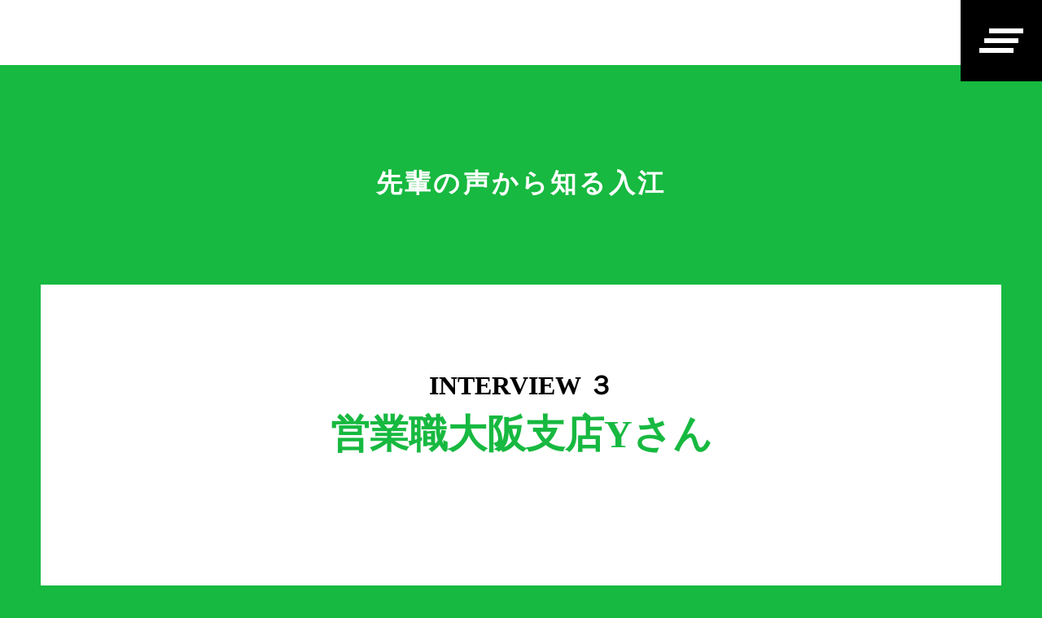

--- FILE ---
content_type: text/html;charset=utf-8
request_url: https://irie-recruit.jp/YRo7vMJn/uuq8euUP
body_size: 34944
content:
<!DOCTYPE html>
<html lang>
<head><meta charset="utf-8">
<meta name="viewport" content="width=device-width, initial-scale=1">
<title>入江株式会社様_採用サイト</title>
<link rel="preconnect" href="https://fonts.gstatic.com" crossorigin>
<meta name="generator" content="Studio.Design">
<meta name="robots" content="all">
<meta property="og:site_name" content="入江株式会社様_採用サイト">
<meta property="og:title" content="入江株式会社様_採用サイト">
<meta property="og:image" content="https://storage.googleapis.com/production-os-assets/assets/d23ec944-cb2e-47c4-a22f-9b516082937b">
<meta property="og:description" content>
<meta property="og:type" content="website">
<meta name="description" content>
<meta property="twitter:card" content="summary_large_image">
<meta property="twitter:image" content="https://storage.googleapis.com/production-os-assets/assets/d23ec944-cb2e-47c4-a22f-9b516082937b">
<meta name="apple-mobile-web-app-title" content="入江株式会社様_採用サイト">
<meta name="format-detection" content="telephone=no,email=no,address=no">
<meta name="chrome" content="nointentdetection">
<meta property="og:url" content="/YRo7vMJn/uuq8euUP">
<link rel="icon" type="image/png" href="https://storage.googleapis.com/production-os-assets/assets/b04d716f-c7b1-431c-8ab4-0debea941ccb" data-hid="2c9d455">
<link rel="apple-touch-icon" type="image/png" href="https://storage.googleapis.com/production-os-assets/assets/b04d716f-c7b1-431c-8ab4-0debea941ccb" data-hid="74ef90c"><link rel="modulepreload" as="script" crossorigin href="/_nuxt/entry.6bc2a31e.js"><link rel="preload" as="style" href="/_nuxt/entry.4bab7537.css"><link rel="prefetch" as="image" type="image/svg+xml" href="/_nuxt/close_circle.c7480f3c.svg"><link rel="prefetch" as="image" type="image/svg+xml" href="/_nuxt/round_check.0ebac23f.svg"><link rel="prefetch" as="script" crossorigin href="/_nuxt/LottieRenderer.7dff33f0.js"><link rel="prefetch" as="script" crossorigin href="/_nuxt/error-404.3f1be183.js"><link rel="prefetch" as="script" crossorigin href="/_nuxt/error-500.4ea9075f.js"><link rel="stylesheet" href="/_nuxt/entry.4bab7537.css"><style>.page-enter-active{transition:.6s cubic-bezier(.4,.4,0,1)}.page-leave-active{transition:.3s cubic-bezier(.4,.4,0,1)}.page-enter-from,.page-leave-to{opacity:0}</style><style>:root{--rebranding-loading-bg:#e5e5e5;--rebranding-loading-bar:#222}</style><style>.app[data-v-d12de11f]{align-items:center;flex-direction:column;height:100%;justify-content:center;width:100%}.title[data-v-d12de11f]{font-size:34px;font-weight:300;letter-spacing:2.45px;line-height:30px;margin:30px}</style><style>.DynamicAnnouncer[data-v-cc1e3fda]{height:1px;margin:-1px;overflow:hidden;padding:0;position:absolute;width:1px;clip:rect(0,0,0,0);border-width:0;white-space:nowrap}</style><style>.TitleAnnouncer[data-v-1a8a037a]{height:1px;margin:-1px;overflow:hidden;padding:0;position:absolute;width:1px;clip:rect(0,0,0,0);border-width:0;white-space:nowrap}</style><style>.publish-studio-style[data-v-74fe0335]{transition:.4s cubic-bezier(.4,.4,0,1)}</style><style>.product-font-style[data-v-ed93fc7d]{transition:.4s cubic-bezier(.4,.4,0,1)}</style><style>/*! * Font Awesome Free 6.4.2 by @fontawesome - https://fontawesome.com * License - https://fontawesome.com/license/free (Icons: CC BY 4.0, Fonts: SIL OFL 1.1, Code: MIT License) * Copyright 2023 Fonticons, Inc. */.fa-brands,.fa-solid{-moz-osx-font-smoothing:grayscale;-webkit-font-smoothing:antialiased;--fa-display:inline-flex;align-items:center;display:var(--fa-display,inline-block);font-style:normal;font-variant:normal;justify-content:center;line-height:1;text-rendering:auto}.fa-solid{font-family:Font Awesome\ 6 Free;font-weight:900}.fa-brands{font-family:Font Awesome\ 6 Brands;font-weight:400}:host,:root{--fa-style-family-classic:"Font Awesome 6 Free";--fa-font-solid:normal 900 1em/1 "Font Awesome 6 Free";--fa-style-family-brands:"Font Awesome 6 Brands";--fa-font-brands:normal 400 1em/1 "Font Awesome 6 Brands"}@font-face{font-display:block;font-family:Font Awesome\ 6 Free;font-style:normal;font-weight:900;src:url(https://storage.googleapis.com/production-os-assets/assets/fontawesome/1629704621943/6.4.2/webfonts/fa-solid-900.woff2) format("woff2"),url(https://storage.googleapis.com/production-os-assets/assets/fontawesome/1629704621943/6.4.2/webfonts/fa-solid-900.ttf) format("truetype")}@font-face{font-display:block;font-family:Font Awesome\ 6 Brands;font-style:normal;font-weight:400;src:url(https://storage.googleapis.com/production-os-assets/assets/fontawesome/1629704621943/6.4.2/webfonts/fa-brands-400.woff2) format("woff2"),url(https://storage.googleapis.com/production-os-assets/assets/fontawesome/1629704621943/6.4.2/webfonts/fa-brands-400.ttf) format("truetype")}</style><style>.spinner[data-v-36413753]{animation:loading-spin-36413753 1s linear infinite;height:16px;pointer-events:none;width:16px}.spinner[data-v-36413753]:before{border-bottom:2px solid transparent;border-right:2px solid transparent;border-color:transparent currentcolor currentcolor transparent;border-style:solid;border-width:2px;opacity:.2}.spinner[data-v-36413753]:after,.spinner[data-v-36413753]:before{border-radius:50%;box-sizing:border-box;content:"";height:100%;position:absolute;width:100%}.spinner[data-v-36413753]:after{border-left:2px solid transparent;border-top:2px solid transparent;border-color:currentcolor transparent transparent currentcolor;border-style:solid;border-width:2px;opacity:1}@keyframes loading-spin-36413753{0%{transform:rotate(0deg)}to{transform:rotate(1turn)}}</style><style>@font-face{font-family:grandam;font-style:normal;font-weight:400;src:url(https://storage.googleapis.com/studio-front/fonts/grandam.ttf) format("truetype")}@font-face{font-family:Material Icons;font-style:normal;font-weight:400;src:url(https://storage.googleapis.com/production-os-assets/assets/material-icons/1629704621943/MaterialIcons-Regular.eot);src:local("Material Icons"),local("MaterialIcons-Regular"),url(https://storage.googleapis.com/production-os-assets/assets/material-icons/1629704621943/MaterialIcons-Regular.woff2) format("woff2"),url(https://storage.googleapis.com/production-os-assets/assets/material-icons/1629704621943/MaterialIcons-Regular.woff) format("woff"),url(https://storage.googleapis.com/production-os-assets/assets/material-icons/1629704621943/MaterialIcons-Regular.ttf) format("truetype")}.StudioCanvas{display:flex;height:auto;min-height:100dvh}.StudioCanvas>.sd{min-height:100dvh;overflow:clip}a,abbr,address,article,aside,audio,b,blockquote,body,button,canvas,caption,cite,code,dd,del,details,dfn,div,dl,dt,em,fieldset,figcaption,figure,footer,form,h1,h2,h3,h4,h5,h6,header,hgroup,html,i,iframe,img,input,ins,kbd,label,legend,li,main,mark,menu,nav,object,ol,p,pre,q,samp,section,select,small,span,strong,sub,summary,sup,table,tbody,td,textarea,tfoot,th,thead,time,tr,ul,var,video{border:0;font-family:sans-serif;line-height:1;list-style:none;margin:0;padding:0;text-decoration:none;-webkit-font-smoothing:antialiased;-webkit-backface-visibility:hidden;box-sizing:border-box;color:#333;transition:.3s cubic-bezier(.4,.4,0,1);word-spacing:1px}a:focus:not(:focus-visible),button:focus:not(:focus-visible),summary:focus:not(:focus-visible){outline:none}nav ul{list-style:none}blockquote,q{quotes:none}blockquote:after,blockquote:before,q:after,q:before{content:none}a,button{background:transparent;font-size:100%;margin:0;padding:0;vertical-align:baseline}ins{text-decoration:none}ins,mark{background-color:#ff9;color:#000}mark{font-style:italic;font-weight:700}del{text-decoration:line-through}abbr[title],dfn[title]{border-bottom:1px dotted;cursor:help}table{border-collapse:collapse;border-spacing:0}hr{border:0;border-top:1px solid #ccc;display:block;height:1px;margin:1em 0;padding:0}input,select{vertical-align:middle}textarea{resize:none}.clearfix:after{clear:both;content:"";display:block}[slot=after] button{overflow-anchor:none}</style><style>.sd{flex-wrap:nowrap;max-width:100%;pointer-events:all;z-index:0;-webkit-overflow-scrolling:touch;align-content:center;align-items:center;display:flex;flex:none;flex-direction:column;position:relative}.sd::-webkit-scrollbar{display:none}.sd,.sd.richText *{transition-property:all,--g-angle,--g-color-0,--g-position-0,--g-color-1,--g-position-1,--g-color-2,--g-position-2,--g-color-3,--g-position-3,--g-color-4,--g-position-4,--g-color-5,--g-position-5,--g-color-6,--g-position-6,--g-color-7,--g-position-7,--g-color-8,--g-position-8,--g-color-9,--g-position-9,--g-color-10,--g-position-10,--g-color-11,--g-position-11}input.sd,textarea.sd{align-content:normal}.sd[tabindex]:focus{outline:none}.sd[tabindex]:focus-visible{outline:1px solid;outline-color:Highlight;outline-color:-webkit-focus-ring-color}input[type=email],input[type=tel],input[type=text],select,textarea{-webkit-appearance:none}select{cursor:pointer}.frame{display:block;overflow:hidden}.frame>iframe{height:100%;width:100%}.frame .formrun-embed>iframe:not(:first-child){display:none!important}.image{position:relative}.image:before{background-position:50%;background-size:cover;border-radius:inherit;content:"";height:100%;left:0;pointer-events:none;position:absolute;top:0;transition:inherit;width:100%;z-index:-2}.sd.file{cursor:pointer;flex-direction:row;outline:2px solid transparent;outline-offset:-1px;overflow-wrap:anywhere;word-break:break-word}.sd.file:focus-within{outline-color:Highlight;outline-color:-webkit-focus-ring-color}.file>input[type=file]{opacity:0;pointer-events:none;position:absolute}.sd.text,.sd:where(.icon){align-content:center;align-items:center;display:flex;flex-direction:row;justify-content:center;overflow:visible;overflow-wrap:anywhere;word-break:break-word}.sd:where(.icon.fa){display:inline-flex}.material-icons{align-items:center;display:inline-flex;font-family:Material Icons;font-size:24px;font-style:normal;font-weight:400;justify-content:center;letter-spacing:normal;line-height:1;text-transform:none;white-space:nowrap;word-wrap:normal;direction:ltr;text-rendering:optimizeLegibility;-webkit-font-smoothing:antialiased}.sd:where(.icon.material-symbols){align-items:center;display:flex;font-style:normal;font-variation-settings:"FILL" var(--symbol-fill,0),"wght" var(--symbol-weight,400);justify-content:center;min-height:1em;min-width:1em}.sd.material-symbols-outlined{font-family:Material Symbols Outlined}.sd.material-symbols-rounded{font-family:Material Symbols Rounded}.sd.material-symbols-sharp{font-family:Material Symbols Sharp}.sd.material-symbols-weight-100{--symbol-weight:100}.sd.material-symbols-weight-200{--symbol-weight:200}.sd.material-symbols-weight-300{--symbol-weight:300}.sd.material-symbols-weight-400{--symbol-weight:400}.sd.material-symbols-weight-500{--symbol-weight:500}.sd.material-symbols-weight-600{--symbol-weight:600}.sd.material-symbols-weight-700{--symbol-weight:700}.sd.material-symbols-fill{--symbol-fill:1}a,a.icon,a.text{-webkit-tap-highlight-color:rgba(0,0,0,.15)}.fixed{z-index:2}.sticky{z-index:1}.button{transition:.4s cubic-bezier(.4,.4,0,1)}.button,.link{cursor:pointer}.submitLoading{opacity:.5!important;pointer-events:none!important}.richText{display:block;word-break:break-word}.richText [data-thread],.richText a,.richText blockquote,.richText em,.richText h1,.richText h2,.richText h3,.richText h4,.richText li,.richText ol,.richText p,.richText p>code,.richText pre,.richText pre>code,.richText s,.richText strong,.richText table tbody,.richText table tbody tr,.richText table tbody tr>td,.richText table tbody tr>th,.richText u,.richText ul{backface-visibility:visible;color:inherit;font-family:inherit;font-size:inherit;font-style:inherit;font-weight:inherit;letter-spacing:inherit;line-height:inherit;text-align:inherit}.richText p{display:block;margin:10px 0}.richText>p{min-height:1em}.richText img,.richText video{height:auto;max-width:100%;vertical-align:bottom}.richText h1{display:block;font-size:3em;font-weight:700;margin:20px 0}.richText h2{font-size:2em}.richText h2,.richText h3{display:block;font-weight:700;margin:10px 0}.richText h3{font-size:1em}.richText h4,.richText h5{font-weight:600}.richText h4,.richText h5,.richText h6{display:block;font-size:1em;margin:10px 0}.richText h6{font-weight:500}.richText [data-type=table]{overflow-x:auto}.richText [data-type=table] p{white-space:pre-line;word-break:break-all}.richText table{border:1px solid #f2f2f2;border-collapse:collapse;border-spacing:unset;color:#1a1a1a;font-size:14px;line-height:1.4;margin:10px 0;table-layout:auto}.richText table tr th{background:hsla(0,0%,96%,.5)}.richText table tr td,.richText table tr th{border:1px solid #f2f2f2;max-width:240px;min-width:100px;padding:12px}.richText table tr td p,.richText table tr th p{margin:0}.richText blockquote{border-left:3px solid rgba(0,0,0,.15);font-style:italic;margin:10px 0;padding:10px 15px}.richText [data-type=embed_code]{margin:20px 0;position:relative}.richText [data-type=embed_code]>.height-adjuster>.wrapper{position:relative}.richText [data-type=embed_code]>.height-adjuster>.wrapper[style*=padding-top] iframe{height:100%;left:0;position:absolute;top:0;width:100%}.richText [data-type=embed_code][data-embed-sandbox=true]{display:block;overflow:hidden}.richText [data-type=embed_code][data-embed-code-type=instagram]>.height-adjuster>.wrapper[style*=padding-top]{padding-top:100%}.richText [data-type=embed_code][data-embed-code-type=instagram]>.height-adjuster>.wrapper[style*=padding-top] blockquote{height:100%;left:0;overflow:hidden;position:absolute;top:0;width:100%}.richText [data-type=embed_code][data-embed-code-type=codepen]>.height-adjuster>.wrapper{padding-top:50%}.richText [data-type=embed_code][data-embed-code-type=codepen]>.height-adjuster>.wrapper iframe{height:100%;left:0;position:absolute;top:0;width:100%}.richText [data-type=embed_code][data-embed-code-type=slideshare]>.height-adjuster>.wrapper{padding-top:56.25%}.richText [data-type=embed_code][data-embed-code-type=slideshare]>.height-adjuster>.wrapper iframe{height:100%;left:0;position:absolute;top:0;width:100%}.richText [data-type=embed_code][data-embed-code-type=speakerdeck]>.height-adjuster>.wrapper{padding-top:56.25%}.richText [data-type=embed_code][data-embed-code-type=speakerdeck]>.height-adjuster>.wrapper iframe{height:100%;left:0;position:absolute;top:0;width:100%}.richText [data-type=embed_code][data-embed-code-type=snapwidget]>.height-adjuster>.wrapper{padding-top:30%}.richText [data-type=embed_code][data-embed-code-type=snapwidget]>.height-adjuster>.wrapper iframe{height:100%;left:0;position:absolute;top:0;width:100%}.richText [data-type=embed_code][data-embed-code-type=firework]>.height-adjuster>.wrapper fw-embed-feed{-webkit-user-select:none;-moz-user-select:none;user-select:none}.richText [data-type=embed_code_empty]{display:none}.richText ul{margin:0 0 0 20px}.richText ul li{list-style:disc;margin:10px 0}.richText ul li p{margin:0}.richText ol{margin:0 0 0 20px}.richText ol li{list-style:decimal;margin:10px 0}.richText ol li p{margin:0}.richText hr{border-top:1px solid #ccc;margin:10px 0}.richText p>code{background:#eee;border:1px solid rgba(0,0,0,.1);border-radius:6px;display:inline;margin:2px;padding:0 5px}.richText pre{background:#eee;border-radius:6px;font-family:Menlo,Monaco,Courier New,monospace;margin:20px 0;padding:25px 35px;white-space:pre-wrap}.richText pre code{border:none;padding:0}.richText strong{color:inherit;display:inline;font-family:inherit;font-weight:900}.richText em{font-style:italic}.richText a,.richText u{text-decoration:underline}.richText a{color:#007cff;display:inline}.richText s{text-decoration:line-through}.richText [data-type=table_of_contents]{background-color:#f5f5f5;border-radius:2px;color:#616161;font-size:16px;list-style:none;margin:0;padding:24px 24px 8px;text-decoration:underline}.richText [data-type=table_of_contents] .toc_list{margin:0}.richText [data-type=table_of_contents] .toc_item{color:currentColor;font-size:inherit!important;font-weight:inherit;list-style:none}.richText [data-type=table_of_contents] .toc_item>a{border:none;color:currentColor;font-size:inherit!important;font-weight:inherit;text-decoration:none}.richText [data-type=table_of_contents] .toc_item>a:hover{opacity:.7}.richText [data-type=table_of_contents] .toc_item--1{margin:0 0 16px}.richText [data-type=table_of_contents] .toc_item--2{margin:0 0 16px;padding-left:2rem}.richText [data-type=table_of_contents] .toc_item--3{margin:0 0 16px;padding-left:4rem}.sd.section{align-content:center!important;align-items:center!important;flex-direction:column!important;flex-wrap:nowrap!important;height:auto!important;max-width:100%!important;padding:0!important;width:100%!important}.sd.section-inner{position:static!important}@property --g-angle{syntax:"<angle>";inherits:false;initial-value:180deg}@property --g-color-0{syntax:"<color>";inherits:false;initial-value:transparent}@property --g-position-0{syntax:"<percentage>";inherits:false;initial-value:.01%}@property --g-color-1{syntax:"<color>";inherits:false;initial-value:transparent}@property --g-position-1{syntax:"<percentage>";inherits:false;initial-value:100%}@property --g-color-2{syntax:"<color>";inherits:false;initial-value:transparent}@property --g-position-2{syntax:"<percentage>";inherits:false;initial-value:100%}@property --g-color-3{syntax:"<color>";inherits:false;initial-value:transparent}@property --g-position-3{syntax:"<percentage>";inherits:false;initial-value:100%}@property --g-color-4{syntax:"<color>";inherits:false;initial-value:transparent}@property --g-position-4{syntax:"<percentage>";inherits:false;initial-value:100%}@property --g-color-5{syntax:"<color>";inherits:false;initial-value:transparent}@property --g-position-5{syntax:"<percentage>";inherits:false;initial-value:100%}@property --g-color-6{syntax:"<color>";inherits:false;initial-value:transparent}@property --g-position-6{syntax:"<percentage>";inherits:false;initial-value:100%}@property --g-color-7{syntax:"<color>";inherits:false;initial-value:transparent}@property --g-position-7{syntax:"<percentage>";inherits:false;initial-value:100%}@property --g-color-8{syntax:"<color>";inherits:false;initial-value:transparent}@property --g-position-8{syntax:"<percentage>";inherits:false;initial-value:100%}@property --g-color-9{syntax:"<color>";inherits:false;initial-value:transparent}@property --g-position-9{syntax:"<percentage>";inherits:false;initial-value:100%}@property --g-color-10{syntax:"<color>";inherits:false;initial-value:transparent}@property --g-position-10{syntax:"<percentage>";inherits:false;initial-value:100%}@property --g-color-11{syntax:"<color>";inherits:false;initial-value:transparent}@property --g-position-11{syntax:"<percentage>";inherits:false;initial-value:100%}</style><style>.snackbar[data-v-e23c1c77]{align-items:center;background:#fff;border:1px solid #ededed;border-radius:6px;box-shadow:0 16px 48px -8px rgba(0,0,0,.08),0 10px 25px -5px rgba(0,0,0,.11);display:flex;flex-direction:row;gap:8px;justify-content:space-between;left:50%;max-width:90vw;padding:16px 20px;position:fixed;top:32px;transform:translateX(-50%);-webkit-user-select:none;-moz-user-select:none;user-select:none;width:480px;z-index:9999}.snackbar.v-enter-active[data-v-e23c1c77],.snackbar.v-leave-active[data-v-e23c1c77]{transition:.4s cubic-bezier(.4,.4,0,1)}.snackbar.v-enter-from[data-v-e23c1c77],.snackbar.v-leave-to[data-v-e23c1c77]{opacity:0;transform:translate(-50%,-10px)}.snackbar .convey[data-v-e23c1c77]{align-items:center;display:flex;flex-direction:row;gap:8px;padding:0}.snackbar .convey .icon[data-v-e23c1c77]{background-position:50%;background-repeat:no-repeat;flex-shrink:0;height:24px;width:24px}.snackbar .convey .message[data-v-e23c1c77]{font-size:14px;font-style:normal;font-weight:400;line-height:20px;white-space:pre-line}.snackbar .convey.error .icon[data-v-e23c1c77]{background-image:url(/_nuxt/close_circle.c7480f3c.svg)}.snackbar .convey.error .message[data-v-e23c1c77]{color:#f84f65}.snackbar .convey.success .icon[data-v-e23c1c77]{background-image:url(/_nuxt/round_check.0ebac23f.svg)}.snackbar .convey.success .message[data-v-e23c1c77]{color:#111}.snackbar .button[data-v-e23c1c77]{align-items:center;border-radius:40px;color:#4b9cfb;display:flex;flex-shrink:0;font-family:Inter;font-size:12px;font-style:normal;font-weight:700;justify-content:center;line-height:16px;padding:4px 8px}.snackbar .button[data-v-e23c1c77]:hover{background:#f5f5f5}</style><style>a[data-v-757b86f2]{align-items:center;border-radius:4px;bottom:20px;height:20px;justify-content:center;left:20px;perspective:300px;position:fixed;transition:0s linear;width:84px;z-index:2000}@media (hover:hover){a[data-v-757b86f2]{transition:.4s cubic-bezier(.4,.4,0,1);will-change:width,height}a[data-v-757b86f2]:hover{height:32px;width:200px}}[data-v-757b86f2] .custom-fill path{fill:var(--03ccd9fe)}.fade-enter-active[data-v-757b86f2],.fade-leave-active[data-v-757b86f2]{position:absolute;transform:translateZ(0);transition:opacity .3s cubic-bezier(.4,.4,0,1);will-change:opacity,transform}.fade-enter-from[data-v-757b86f2],.fade-leave-to[data-v-757b86f2]{opacity:0}</style><style>.design-canvas__modal{height:100%;pointer-events:none;position:fixed;transition:none;width:100%;z-index:2}.design-canvas__modal:focus{outline:none}.design-canvas__modal.v-enter-active .studio-canvas,.design-canvas__modal.v-leave-active,.design-canvas__modal.v-leave-active .studio-canvas{transition:.4s cubic-bezier(.4,.4,0,1)}.design-canvas__modal.v-enter-active .studio-canvas *,.design-canvas__modal.v-leave-active .studio-canvas *{transition:none!important}.design-canvas__modal.isNone{transition:none}.design-canvas__modal .design-canvas__modal__base{height:100%;left:0;pointer-events:auto;position:fixed;top:0;transition:.4s cubic-bezier(.4,.4,0,1);width:100%;z-index:-1}.design-canvas__modal .studio-canvas{height:100%;pointer-events:none}.design-canvas__modal .studio-canvas>*{background:none!important;pointer-events:none}</style></head>
<body ><div id="__nuxt"><div><span></span><span></span><!----></div></div><script type="application/json" id="__NUXT_DATA__" data-ssr="true">[["Reactive",1],{"data":2,"state":30,"_errors":31,"serverRendered":33,"path":34,"pinia":35},{"dynamicDataYRo7vMJn/uuq8euUP":3},{"cover":4,"W1WCZD0g":5,"NgUQpWwO":6,"HTJF7RKZ":7,"Qpehyh4P":8,"wedpFs5H":9,"lf7eEqf0":10,"title":11,"body":12,"slug":13,"hWVLtNPB":14,"_meta":15,"_filter":28,"id":29},"https://storage.googleapis.com/studio-cms-assets/projects/7kadYonPW3/s-1631x2400_v-frms_webp_1d39c176-88a2-46c9-83b8-24516b1b8a39.jpg","https://storage.googleapis.com/studio-cms-assets/projects/7kadYonPW3/s-2400x1801_v-frms_webp_94cdf5a9-41a9-45af-8ccb-7187416b69d6.jpg","INTERVIEW ３","Yさん","営業／大阪支店 Yさん","https://storage.googleapis.com/studio-cms-assets/projects/7kadYonPW3/s-2400x1801_v-frms_webp_a1b31c3f-f855-4ce2-8e19-53129ded03e6.jpg","大阪支店","Interview３-横田様","\u003Ch3 data-uid=\"5aw2eDZ1\" data-time=\"1716753445701\" id=\"index_5aw2eDZ1\">入江での仕事の内容や取り組んできたことについて\u003C/h3>\u003Cp data-uid=\"rvmMtraf\" data-time=\"1716035210833\">担当しているお客様との取引拡大に向け、\u003Cstrong>定期的な訪問をして困りごとを聞きながら、製品の提案\u003C/strong>を行っています。\u003Cstrong>大手のお客様が多く、部門も非常に多いため、部門毎にニーズが異なる\u003C/strong>のも大きな特徴です。\u003C/p>\u003Cp data-uid=\"7iTlSjIs\" data-time=\"1716035218343\">最近は、ホームページの問合せや展示会を通じて、\u003Cstrong>新規のお客様との取引\u003C/strong>にも注力しています。\u003C/p>\u003Cp data-uid=\"sDFCIlTR\" data-time=\"1716034813955\">\u003C/p>\u003Ch3 data-uid=\"hAhW429s\" data-time=\"1716034813955\" id=\"index_hAhW429s\">仕事でやりがいを感じるのは？\u003C/h3>\u003Cp data-uid=\"dRQCpdai\" data-time=\"1716034853274\">繰り返し会う中で信用を得て行き、こちらからの提案ばかりではなく、お客様からも相談をいただくことが増えてきたときに、やりがいを感じます。\u003C/p>\u003Cp data-uid=\"2RXVg_et\" data-time=\"1716034853274\">また、取り扱う製品の中には非常に高額なものもあります。その分お客様も導入に際し慎重に検討するため、ご決断まで時間がかかる案件もありますが、それを受注できた際には、特にやりがいを感じます。\u003C/p>\u003Cp data-uid=\"shrqk6UV\" data-time=\"1716765811804\">\u003C/p>\u003Ch3 data-uid=\"GCRgT76k\" data-time=\"1716753450937\" id=\"index_GCRgT76k\">入江の職場はどのような環境？\u003C/h3>\u003Cp data-uid=\"dnKNIYof\" data-time=\"1716035242188\">\u003Cstrong>拠点をまたいで積極的に情報発信をし合える環境\u003C/strong>です。\u003C/p>\u003Cp data-uid=\"VQ0ptvVr\" data-time=\"1716753455983\">新製品の取り扱いであったり、自分の案件でアイデアが行き詰まったりした際にも、All入江でアイデアを出し合ってくれる、そんな温かい環境だと思います。\u003C/p>\u003Cp data-uid=\"cfIAlMQT\" data-time=\"1716875049646\">\u003C/p>\u003Ch3 data-uid=\"31KY0pJm\" data-time=\"1716753459084\" id=\"index_31KY0pJm\">入江の良いところ・魅力は？\u003C/h3>\u003Cp data-uid=\"otJ3C4lM\" data-time=\"1716765826801\">入江の魅力は\u003Cstrong>「人」\u003C/strong>だと思います。\u003C/p>\u003Cp data-uid=\"swRUf9AW\" data-time=\"1716765840510\">商社なので製品で勝負するメーカーとは違い営業担当の対応力によって、お客さんの信頼を掴む必要があります。\u003Cbr>それには、\u003Cstrong>相手を気遣う姿勢が大切だと思いますが、その姿勢が一貫し社内にも反映されている\u003C/strong>ところが良いところだと感じます。\u003C/p>\u003Cp data-uid=\"cpHrIsjE\" data-time=\"1716884478058\">\u003C/p>\u003Ch3 data-uid=\"6DgfJ4fF\" data-time=\"1716034813955\" id=\"index_6DgfJ4fF\">将来の夢・目標について\u003C/h3>\u003Cp data-uid=\"fp567bcG\" data-time=\"1716886239555\">日本の全都道府県を訪問制覇することです。当社の出張でそれを達成できる！？\u003C/p>\u003Cp data-uid=\"fnbmqw07\" data-time=\"1716034813955\">\u003C/p>\u003Ch3 data-uid=\"78AiuS0v\" data-time=\"1716034813955\" id=\"index_78AiuS0v\">就活者・求職者へのメッセージ\u003C/h3>\u003Cp data-uid=\"TuN9hsPV\" data-time=\"1716766019844\">当社で扱っているものは、おそらくこれまでの生活の中でほとんど縁が無いものが大半です。しかし、私たちの日々の生活を影で支えている大切なものばかりです。そんな私たちの当たり前を、\u003Cstrong>縁の下の力持ちのような存在で支えていく使命感のある方\u003C/strong>と、一緒に仕事できれば嬉しいです。ぜひ一度、お話しましょう！\u003C/p>","uuq8euUP","営業職",{"project":16,"publishedAt":18,"createdAt":19,"order":20,"publishType":21,"schema":22,"uid":26,"updatedAt":27},{"id":17},"eiVY8VBc7z0wa2e23qX6",["Date","2024-05-06T12:31:00.000Z"],["Date","2024-05-18T12:07:47.000Z"],-1,"change",{"id":23,"key":24,"postType":25},"ykgLmhjIKbzO17JgGO3S","YRo7vMJn","post","c2LlCWnW",["Date","2024-06-09T20:34:45.000Z"],[],"mc1r7jXrdspwKYA7zbB6",{},{"dynamicDataYRo7vMJn/uuq8euUP":32},null,true,"/YRo7vMJn/uuq8euUP",{"cmsContentStore":36,"indexStore":40,"projectStore":43,"productStore":57,"pageHeadStore":236},{"listContentsMap":37,"contentMap":38},["Map"],["Map",39,3],"YRo7vMJn/uuq8euUP",{"routeType":41,"host":42},"publish","irie-recruit.jp",{"project":44},{"id":45,"name":46,"type":47,"customDomain":48,"iconImage":48,"coverImage":49,"displayBadge":50,"integrations":51,"snapshot_path":55,"snapshot_id":56,"recaptchaSiteKey":-1},"7kadYonPW3","入江株式会社様_採用サイト","web","","https://storage.googleapis.com/production-os-assets/assets/00723d54-fbbb-4191-8eb7-0cbf9a790273",false,[52],{"integration_name":53,"code":54},"custom-code","true","https://storage.googleapis.com/studio-publish/projects/7kadYonPW3/NWYn3kLNOl/","NWYn3kLNOl",{"product":58,"isLoaded":33,"selectedModalIds":233,"redirectPage":32,"isInitializedRSS":50,"pageViewMap":234,"symbolViewMap":235},{"breakPoints":59,"colors":72,"fonts":73,"head":106,"info":108,"pages":116,"resources":211,"symbols":214,"style":220,"styleVars":222,"enablePassword":50,"classes":229,"publishedUid":232},[60,63,66,69],{"maxWidth":61,"name":62},540,"mobile",{"maxWidth":64,"name":65},840,"tablet",{"maxWidth":67,"name":68},1140,"small",{"maxWidth":70,"name":71},320,"mini",[],[74,93],{"family":75,"subsets":76,"variants":82,"vendor":92},"Noto Sans JP",[77,78,79,80,81],"cyrillic","japanese","latin","latin-ext","vietnamese",[83,84,85,86,87,88,89,90,91],"100","200","300","regular","500","600","700","800","900","google",{"family":94,"subsets":95,"variants":99,"vendor":92},"Roboto",[77,96,97,98,79,80,81],"cyrillic-ext","greek","greek-ext",[83,100,85,101,86,102,87,103,89,104,91,105],"100italic","300italic","italic","500italic","700italic","900italic",{"favicon":48,"meta":107,"title":48},{"description":48,"og:image":48},{"baseWidth":109,"created_at":110,"screen":111,"type":47,"updated_at":114,"version":115},1440,1518591100346,{"baseWidth":112,"height":113,"isAutoHeight":50,"width":112,"workingState":50},1280,600,1518792996878,"4.1.3",[117,145,153,157,165,169,178,186,191,201],{"head":118,"id":136,"position":137,"type":139,"uuid":140,"symbolIds":141},{"customCode":119,"favicon":131,"meta":132,"title":135},{"headEnd":120},[121],{"memo":122,"src":123,"tags":124,"uuid":130},"New Code 1","\u003Cmeta name=\"keyword\" content=\"入江株式会社, 入江採用サイト, irie-recruit\">",[125],{"attrs":126,"tagName":129},{"content":127,"name":128},"入江株式会社, 入江採用サイト, irie-recruit","keyword","meta","e32941f1-d9a5-4cb5-82c2-6d338a8e72e2","https://storage.googleapis.com/production-os-assets/assets/dd52ccf5-73db-4aab-85cd-c9f5140af040",{"description":133,"og:image":134},"最先端のものづくり現場に魅力ある製品や技術を提案・提供する「技術系商社」である入江株式会社の採用サイトです。","https://storage.googleapis.com/production-os-assets/assets/2dfc6837-a704-491f-babe-354fbf2180ba","入江株式会社採用サイト","top",{"x":138,"y":138},0,"page","bf9fed39-ac7e-4c42-aa12-40d655a39612",[142,143,144],"bd1bd11b-a13b-4529-ab0b-c81aefd9174c","11fdf492-15d0-4a1c-8ff7-cbc4c86c298c","41ce0ab5-0dfe-4f96-bb10-2427f7039392",{"head":146,"id":150,"type":139,"uuid":151,"symbolIds":152},{"favicon":147,"meta":148,"title":48},"https://storage.googleapis.com/production-os-assets/assets/51dc52d6-6e0c-4d42-a200-f6ed9c4abcf3",{"og:image":149},"https://storage.googleapis.com/production-os-assets/assets/1e8f2ad2-83be-4ef6-b1a8-f7c3ac71922f","about/model","2e9acd45-4e55-4f0d-8c9c-97ebc9d9e878",[142,143,144],{"id":154,"type":139,"uuid":155,"symbolIds":156},"interview","4dfcf391-47e6-4174-b415-29171cc1ef2b",[143,144,142],{"head":158,"id":162,"type":139,"uuid":163,"symbolIds":164},{"favicon":159,"meta":160,"title":48},"https://storage.googleapis.com/production-os-assets/assets/1bc1872a-bc4b-40ba-9439-7bbdbec22bd7",{"og:image":161},"https://storage.googleapis.com/production-os-assets/assets/5e19bba8-f6c8-4e6e-acd4-7654ad32c933","recruit","18bdcd41-a516-4793-8cc5-b7c80e02bcbe",[142,144],{"id":166,"type":139,"uuid":167,"symbolIds":168},"comingsoon","6cb7e2db-7b4a-4bac-ab06-9bf4decf4000",[142],{"head":170,"id":175,"type":139,"uuid":176,"symbolIds":177},{"favicon":171,"meta":173,"title":48},{"_vts":172,"isTrusted":33},1718325122298,{"og:image":174},"https://storage.googleapis.com/production-os-assets/assets/c6a630cb-beac-4c8d-aa31-3888d117ccd3","about/number","4f01a692-74fa-4ba3-87ea-b80764f20ec7",[142,143,144],{"head":179,"id":183,"type":139,"uuid":184,"symbolIds":185},{"favicon":180,"meta":181,"title":48},"https://storage.googleapis.com/production-os-assets/assets/8baeb495-1307-4c3b-9786-8dda4bed0131",{"og:image":182},"https://storage.googleapis.com/production-os-assets/assets/0867d082-68cd-4e65-be69-e4dd57c05658","about/work","9548c9f6-1ba4-486c-9328-88f866ddcb29",[142,143,144],{"id":187,"isCookieModal":50,"responsive":33,"type":188,"uuid":189,"symbolIds":190},"menu","modal","3030c6c1-6504-436f-8c17-adf259c9aada",[],{"cmsRequest":192,"head":194,"id":198,"type":139,"uuid":199,"symbolIds":200},{"contentSlug":193,"schemaKey":24},"{{$route.params.slug}}",{"favicon":195,"meta":196,"title":48},"https://storage.googleapis.com/production-os-assets/assets/b04d716f-c7b1-431c-8ab4-0debea941ccb",{"og:image":197},"https://storage.googleapis.com/production-os-assets/assets/d23ec944-cb2e-47c4-a22f-9b516082937b","YRo7vMJn/:slug","3c3c9501-0f40-4c5d-87da-b5fd738c86f0",[143,144,142],{"cmsRequest":202,"head":204,"id":208,"type":139,"uuid":209,"symbolIds":210},{"contentSlug":193,"schemaKey":203},"Ls9CLOPP",{"favicon":205,"meta":206,"title":48},"https://storage.googleapis.com/production-os-assets/assets/16de55d9-4cc8-487a-8362-6e7a81d654e6",{"og:image":207},"https://storage.googleapis.com/production-os-assets/assets/5df4bd07-9c40-4c48-9507-818bc139d9bb","YRo7vMJn-1/:slug","2dff8192-72b6-40da-83fe-b2ab76ab3936",[143,144,142],{"rssList":212,"apiList":213,"cmsProjectId":17},[],[],[215,217,218,219],{"uuid":216},"a63df8a8-3c96-411a-9cc6-b33c170642a3",{"uuid":142},{"uuid":144},{"uuid":143},{"fontFamily":221},[],{"fontFamily":223},[224,227],{"key":225,"name":48,"value":226},"a89744e9","'Noto Sans JP'",{"key":228,"name":48,"value":94},"c1b93fe6",{"typography":230,"motion":231},[],[],"20250704073146",[],{},["Map"],{"googleFontMap":237,"typesquareLoaded":50,"hasCustomFont":50,"materialSymbols":238},["Map"],[]]</script><script>window.__NUXT__={};window.__NUXT__.config={public:{apiBaseUrl:"https://api.studiodesignapp.com/api",cmsApiBaseUrl:"https://api.cms.studiodesignapp.com",previewBaseUrl:"https://preview.studio.site",facebookAppId:"569471266584583",firebaseApiKey:"AIzaSyBkjSUz89vvvl35U-EErvfHXLhsDakoNNg",firebaseProjectId:"studio-7e371",firebaseAuthDomain:"studio-7e371.firebaseapp.com",firebaseDatabaseURL:"https://studio-7e371.firebaseio.com",firebaseStorageBucket:"studio-7e371.appspot.com",firebaseMessagingSenderId:"373326844567",firebaseAppId:"1:389988806345:web:db757f2db74be8b3",studioDomain:".studio.site",studioPublishUrl:"https://storage.googleapis.com/studio-publish",studioPublishIndexUrl:"https://storage.googleapis.com/studio-publish-index",rssApiPath:"https://rss.studiodesignapp.com/rssConverter",embedSandboxDomain:".studioiframesandbox.com",apiProxyUrl:"https://studio-api-proxy-rajzgb4wwq-an.a.run.app",proxyApiBaseUrl:"",isDev:false,fontsApiBaseUrl:"https://fonts.studio.design",jwtCookieName:"jwt_token"},app:{baseURL:"/",buildAssetsDir:"/_nuxt/",cdnURL:""}}</script><script type="module" src="/_nuxt/entry.6bc2a31e.js" crossorigin></script></body>
</html>

--- FILE ---
content_type: text/plain; charset=utf-8
request_url: https://analytics.studiodesignapp.com/event
body_size: -231
content:
Message published: 17849777281207715